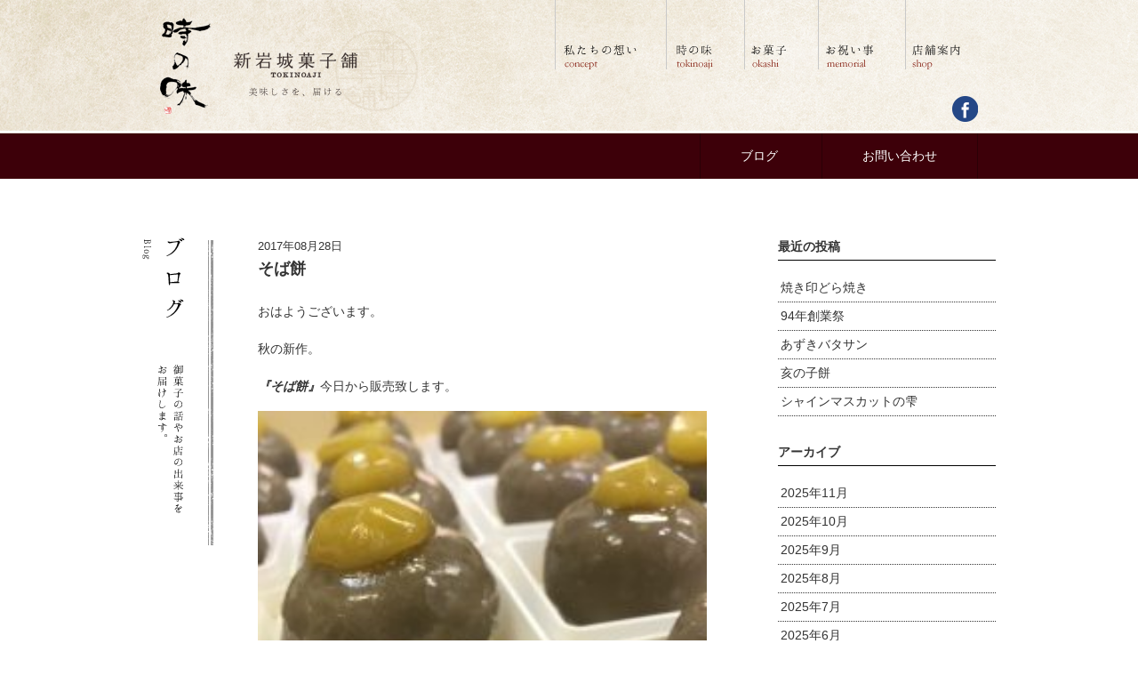

--- FILE ---
content_type: text/css
request_url: https://shiniwaki.com/cms/wp-content/themes/shiniwaki_v1/public/styles/style.css
body_size: 4017
content:
@charset "UTF-8";
html {
  box-sizing: border-box; }

*, *::after, *::before {
  box-sizing: inherit; }

/*! sanitize.css v2.0.0 | CC0 1.0 Public Domain | github.com/jonathantneal/sanitize.css */
/*
 * Normalization
 */
:root {
  -ms-overflow-style: -ms-autohiding-scrollbar;
  overflow-y: scroll;
  -webkit-text-size-adjust: 100%; }

audio:not([controls]) {
  display: none; }

button {
  overflow: visible; }

details {
  display: block; }

input[type="number"] {
  width: auto; }
input[type="search"] {
  -webkit-appearance: textfield; }
  input[type="search"]::-webkit-search-cancel-button, input[type="search"]::-webkit-search-decoration {
    -webkit-appearance: none; }

main {
  display: block; }

summary {
  display: block; }

pre {
  overflow: auto; }

progress {
  display: inline-block; }

small {
  font-size: 75%; }

template {
  display: none; }

textarea {
  overflow: auto; }

[hidden] {
  display: none; }

/*
 * Universal inheritance
 */
*,
::before,
::after {
  box-sizing: inherit; }

* {
  font-size: inherit;
  line-height: inherit; }

::before,
::after {
  text-decoration: inherit;
  vertical-align: inherit; }

/*
 * Opinionated defaults
 */
*,
::before,
::after {
  border-style: solid;
  border-width: 0; }

* {
  margin: 0;
  padding: 0; }

:root {
  box-sizing: border-box;
  cursor: default;
  font: 100%/1.5 sans-serif;
  text-rendering: optimizeLegibility; }

html {
  background-color: #FFFFFF;
  color: #000000; }

a {
  text-decoration: none; }

audio,
canvas,
iframe,
img,
svg,
video {
  vertical-align: middle; }

button,
input,
select,
textarea {
  background-color: transparent; }

button,
input,
select,
textarea {
  color: inherit;
  font-family: inherit;
  font-style: inherit;
  font-weight: inherit; }

button,
[type="button"],
[type="date"],
[type="datetime"],
[type="datetime-local"],
[type="email"],
[type="month"],
[type="number"],
[type="password"],
[type="reset"],
[type="search"],
[type="submit"],
[type="tel"],
[type="text"],
[type="time"],
[type="url"],
[type="week"],
select,
textarea {
  min-height: 1.5em; }

code,
kbd,
pre,
samp {
  font-family: monospace, monospace; }

nav ol,
nav ul {
  list-style: none; }

select {
  -moz-appearance: none;
  -webkit-appearance: none; }
  select::-ms-expand {
    display: none; }
  select::-ms-value {
    color: currentColor; }

table {
  border-collapse: collapse;
  border-spacing: 0; }

textarea {
  resize: vertical; }

::selection {
  background-color: #B3D4FC;
  color: #4c2b03;
  text-shadow: none; }

[aria-busy="true"] {
  cursor: progress; }

[aria-controls] {
  cursor: pointer; }

[aria-disabled] {
  cursor: default; }

[hidden][aria-hidden="false"] {
  clip: rect(0 0 0 0);
  display: inherit;
  position: absolute; }
  [hidden][aria-hidden="false"]:focus {
    clip: auto; }

ul.nobullet {
  list-style-type: none;
  margin: 0;
  padding: 0; }

a {
  transition: .5s; }

.cols::after {
  clear: both;
  content: "";
  display: table; }
.cols .col {
  float: left; }
.cols .span-6 {
  width: 50%; }
.cols .span-4 {
  width: 33.3%; }

html, body, * {
  font-family: Verdana, "游ゴシック", YuGothic, "Hiragino Kaku Gothic ProN", Meiryo, sans-serif;
  box-sizing: border-box;
  font-size: 14px; }

body {
  margin: 0;
  padding: 0;
  color: #343434; }

header .header-inner, .contents, footer .inner, .ribbon .inner {
  width: 960px;
  padding: 0 20px;
  margin: 0 auto; }

header {
  border-bottom: 2px solid #fff;
  background: url(../images/share/header-bg.png) repeat left top; }
  header .header-inner {
    padding-bottom: 10px; }
    header .header-inner h1 {
      font-size: 12px;
      font-weight: normal;
      color: #404040; }
    header .header-inner .gnav {
      margin-bottom: 30px; }
      header .header-inner .gnav::after {
        clear: both;
        content: "";
        display: table; }
      header .header-inner .gnav ul {
        float: right;
        list-style-type: none; }
        header .header-inner .gnav ul::after {
          clear: both;
          content: "";
          display: table; }
        header .header-inner .gnav ul li {
          float: left; }
    header .header-inner .col:nth-child(2) {
      float: right; }
    header .header-inner .onlineshop {
      float: left; }
    header .header-inner .sns {
      float: right; }
      header .header-inner .sns ul {
        list-style-type: none; }

header + #container {
  border-top: 1px solid #dfd9d1; }

header + .ribbon {
  border-top: 1px solid #dfd9d1; }

.contents {
  padding: 26px 0; }

footer {
  background: #1a0206; }
  footer .dots {
    background: url(../images/share/dots_bg.png) repeat left top;
    padding: 25px 20px 60px; }
  footer .info-container {
    margin-bottom: 30px; }
  footer .blog-recent .ttl {
    text-align: center;
    border-bottom: 1px solid #fff;
    padding-bottom: 6px;
    margin-bottom: 15px;
    color: #fff;
    padding-left: 30px;
    font-family: "Times New Roman", "游明朝", YuMincho, "Hiragino Mincho ProN", Meiryo, serif;
    font-size: 22px; }
  footer .post-list {
    list-style-type: none; }
    footer .post-list::after {
      clear: both;
      content: "";
      display: table; }
    footer .post-list li {
      color: #fff;
      font-size: 14px;
      width: 284px;
      float: left;
      margin-right: 34px; }
      footer .post-list li:last-child {
        margin-right: 0; }
      footer .post-list li a {
        display: block;
        color: #fff;
        font-size: 14px; }
        footer .post-list li a figure {
          margin-bottom: 1em;
          height: 190px;
          overflow: hidden; }
          footer .post-list li a figure img {
            width: 284px;
            height: auto; }
        footer .post-list li a div {
          font-family: Verdana, "游ゴシック", YuGothic, "Hiragino Kaku Gothic ProN", Meiryo, sans-serif; }
          footer .post-list li a div.date {
            margin-bottom: 0;
            font-size: 12px; }
          footer .post-list li a div.post-title {
            font-weight: bold;
            margin-bottom: .6em;
            font-size: 15px; }
          footer .post-list li a div.post-body {
            line-height: 1.8; }
  footer .banner-container {
    margin: 0 -20px; }
   
   footer .banner-container .banner:first-child {
      background: #45000a; }
footer .banner-container{
      background: #d2a31d; }
	footer .banner-container .banner:nth-of-type(3) {
      background: #6d001b; }
    footer .banner-container .banner:last-child {
      background: #250907; }
  footer .fnav-container .fnav li {
    margin-bottom: .8em; }
    footer .fnav-container .fnav li a {
      color: #f4eee0;
      font-family: "Times New Roman", "游明朝", YuMincho, "Hiragino Mincho ProN", Meiryo, serif; }
  footer .address li {
    font-family: "Times New Roman", "游明朝", YuMincho, "Hiragino Mincho ProN", Meiryo, serif; }

.page footer .dots {
  padding-bottom: 20px; }

.ribbon {
  background: #3d0009; }
  .ribbon nav::after {
    clear: both;
    content: "";
    display: table; }
  .ribbon nav .navigation {
    float: right; }
    .ribbon nav .navigation li {
      display: inline-block;
      border-left: 1px solid #2b0006; }
      .ribbon nav .navigation li a {
        color: #fff;
        font-size: 14px;
        padding: 15px 45px;
        display: block; }
      .ribbon nav .navigation li:last-child {
        border-right: 1px solid #2b0006; }

.fnav-container {
  padding: 30px 20px; }
  .fnav-container ul {
    list-style-type: disc;
    padding-left: 20px; }
    .fnav-container ul li {
      color: #f4eee0;
      font-size: 14px; }
      .fnav-container ul li a {
        color: #f4eee0;
        font-size: 14px; }
    .fnav-container ul.address, .fnav-container ul.sns-banner {
      list-style-type: none;
      padding: 0; }
    .fnav-container ul.sns-banner li {
      margin-bottom: 10px; }
    .fnav-container ul.address {
      padding-left: 50px; }
      .fnav-container ul.address li:first-child {
        margin-bottom: 8px; }
    .fnav-container ul.fnav {
      float: left;
      margin-right: 20px; }

.copyrights {
  border-top: 1px solid #3a2526; }
  .copyrights .inner {
    padding: 8px 20px; }
    .copyrights .inner::after {
      clear: both;
      content: "";
      display: table; }
    .copyrights .inner ul {
      float: right; }
      .copyrights .inner ul li {
        display: inline-block;
        color: #fff;
        font-size: 14px; }
        .copyrights .inner ul li a {
          color: #fff;
          font-size: 14px;
          padding: 8px 15px; }

.home header .header-inner {
  position: relative; }
  .home header .header-inner .emblem {
    position: absolute;
    top: 65px;
    left: 15px;
    z-index: 1000; }
  .home header .header-inner h1 {
    margin-top: 10px; }
  .home header .header-inner h2 {
    margin-left: 145px;
    line-height: 1.2;
    margin-top: 5px; }
.home #container {
  background: url(../images/home/home-bodyBG.png) repeat center top; }
  .home #container .contents {
    padding-left: 180px;
    background-color: rgba(255, 255, 255, 0.8); }
    .home #container .contents .hero .slide-container {
      min-height: 305px; }
      .home #container .contents .hero .slide-container .flexslider {
        width: 719px;
        margin-bottom: 0px !important; }
        .home #container .contents .hero .slide-container .flexslider .slides li img {
          width: 711px;
          height: auto; }

header.page .header-inner .logo {
  margin-top: 20px; }

.page-contents {
  padding-top: 40px;
  padding-bottom: 60px; }
  .page-contents .page-ttl {
    margin-right: 50px;
    vertical-align: top; }
  .page-contents .post {
    width: 775px; }
    .page-contents .post .post-ttl {
      margin-bottom: 20px; }
      .page-contents .post .post-ttl .date {
        font-size: 13px;
        margin-bottom: 3px; }
      .page-contents .post .post-ttl h2 {
        font-size: 18px; }
    .page-contents .post .post-body {
      font-size: 14px; }
      .page-contents .post .post-body p {
        line-height: 2;
        margin-bottom: 1em; }
      .page-contents .post .post-body p + img {
        margin-top: 1em; }
      .page-contents .post .post-body p img,
      .page-contents .post .post-body figure img,
      .page-contents .post .post-body img{
	      max-width: 100%;
	      width: 100%;
	      height: auto;
      }
    .page-contents .post .pager {
      margin-top: 40px; }
      .page-contents .post .pager::after {
        clear: both;
        content: "";
        display: table; }
      .page-contents .post .pager a {
        font-size: 13px;
        color: #343434; }
        .page-contents .post .pager a.left {
          float: left; }
        .page-contents .post .pager a.right {
          float: right; }
    .page-contents .post .post-list ul {
      list-style-type: none; }
      .page-contents .post .post-list ul li a {
        display: block;
        color: #343434;
        font-size: 14px;
        border-bottom: 1px dotted #343434; }
      .page-contents .post .post-list ul li .date, .page-contents .post .post-list ul li .ttl {
        display: table-cell;
        padding: 15px 0; }
      .page-contents .post .post-list ul li .date {
        padding-right: 15px; }
      .page-contents .post .post-list ul li:last-child a {
        border: none; }
  .page-contents .cols.cols-3 .post {
    width: 505px; }
  .page-contents .cols.cols-3 .archives {
    width: 245px;
    float: right; }
    .page-contents .cols.cols-3 .archives .widget {
      margin-bottom: 30px; }
      .page-contents .cols.cols-3 .archives .widget h4 {
        border-bottom: 1px solid #000;
        padding-bottom: 4px;
        margin-bottom: 15px; }
      .page-contents .cols.cols-3 .archives .widget ul {
        list-style-type: none; }
        .page-contents .cols.cols-3 .archives .widget ul li {
          border-bottom: 1px dotted #343434; }
          .page-contents .cols.cols-3 .archives .widget ul li a {
            color: #343434;
            display: block;
            padding: 5px 3px; }
            .page-contents .cols.cols-3 .archives .widget ul li a .date {
              margin-right: .5em; }

.page .page-contents {
  padding: 20px 22px; }
  .page .page-contents .cols .page-container {
    width: 786px; }
    .page .page-contents .cols .page-container .kv {
      margin-bottom: 2.5em; }
    .page .page-contents .cols .page-container .page-ttl {
      margin-bottom: 2em; }
    .page .page-contents .cols .page-container .page-body p {
      margin-bottom: 1.5em;
      line-height: 1.8; }
      .page .page-contents .cols .page-container .page-body p.subttl {
        margin-top: .5em; }
    .page .page-contents .cols .page-container .page-body h3 {
      margin-top: 3em; }
    .page .page-contents .cols .page-container figure {
      margin-bottom: 10px; }
      .page .page-contents .cols .page-container figure::after {
        clear: both;
        content: "";
        display: table; }
      .page .page-contents .cols .page-container figure.horizontal::after {
        clear: both;
        content: "";
        display: table; }
      .page .page-contents .cols .page-container figure.horizontal img {
        float: left;
        margin-right: 20px; }
      .page .page-contents .cols .page-container figure figcaption img {
        float: none !important;
        margin-bottom: 1em;
        display: block; }

.dora h3 + p.subttl {
  font-size: 17px;
  font-family: "Times New Roman", "游明朝", YuMincho, "Hiragino Mincho ProN", Meiryo, serif; }
.dora .profile {
  margin-top: 90px; }

.tokiaji .toki_items {
  list-style: none;
  padding: 0;
  margin-top: 60px; }
  .tokiaji .toki_items .toki_item {
    background: url(../images/share/divider.png) no-repeat right bottom;
    padding-bottom: 20px;
    margin-bottom: 40px; }
    .tokiaji .toki_items .toki_item figcaption {
      width: 460px;
      float: right; }
      .tokiaji .toki_items .toki_item figcaption .month {
        padding: 0;
        margin-bottom: 0 !important;
        font-size: 20px;
        line-height: 1 !important; }
      .tokiaji .toki_items .toki_item figcaption .name {
        padding: 0;
        font-size: 26px;
        line-height: 1.5;
        margin-bottom: 0.5em !important; }
      .tokiaji .toki_items .toki_item figcaption .description {
        font-size: 14px; }

.omoi .page-container .kv {
  margin-bottom: 60px !important; }
.omoi .page-container .page-body .photo {
  margin-bottom: 50px;
  margin-left: 6px; }
.omoi .page-container .page-body p {
  font-size: 14px;
  font-family: Verdana, "游ゴシック", YuGothic, "Hiragino Kaku Gothic ProN", Meiryo, sans-serif;
  line-height: 2 !important; }
.omoi .page-container .page-body h3 {
  text-align: center;
  margin-bottom: 50px; }
.omoi .page-container .page-body .flodimg {
  position: relative;
  padding-top: 300px;
  margin-top: 80px; }
  .omoi .page-container .page-body .flodimg .flod {
    position: absolute;
    top: 0;
    left: 50%;
    margin-left: -447px; }
  .omoi .page-container .page-body .flodimg figure.center {
    text-align: center;
    margin-top: 50px;
    margin-bottom: 80px; }

.company .page-container {
  padding-left: 25px; }
  .company .page-container .address {
    padding-top: 20px;
    margin-bottom: 50px; }
    .company .page-container .address .cols .col {
      width: 50%; }
      .company .page-container .address .cols .col p {
        margin-top: 1.2em; }

.oiwai .page-container .kv {
  margin-bottom: 60px !important; }
.oiwai .page-container .page-body .oiwai_item {
  margin-bottom: 40px; }
  .oiwai .page-container .page-body .oiwai_item::after {
    clear: both;
    content: "";
    display: table; }
  .oiwai .page-container .page-body .oiwai_item h4 {
    margin: 0 0 1em 0;
    padding: 0 0 1em 0;
    background: url(../images/share/divider.png) repeat-x left bottom; }
  .oiwai .page-container .page-body .oiwai_item p {
    font-size: 14px;
    font-family: Verdana, "游ゴシック", YuGothic, "Hiragino Kaku Gothic ProN", Meiryo, sans-serif; }
    .oiwai .page-container .page-body .oiwai_item p:last-child {
      margin-bottom: 0; }
  .oiwai .page-container .page-body .oiwai_item figure {
    float: left;
    margin-right: 1em; }
    .oiwai .page-container .page-body .oiwai_item figure.right {
      float: none;
      float: right;
      margin-right: 0;
      margin-left: 1em; }

.privacy dl dt {
  font-weight: bold;
  margin-bottom: .8em; }
.privacy dl dd {
  margin-bottom: 2em; }
  .privacy dl dd ul {
    padding-left: 1.6em; }
.privacy .createInfo {
  margin-top: 60px; }
  .privacy .createInfo p {
    margin: 0 !important;
    padding: 0 !important; }

.sweetpotato .page-body h3 {
  margin-top: 60px !important;
  margin-bottom: 1em; }
.sweetpotato .page-body .subttl {
  margin-bottom: 60px !important; }
.sweetpotato .page-body figure {
  margin-bottom: 1.9em !important; }

.okashi .okashi_item {
  background: url(../images/okashi/divider.png) repeat-x left bottom;
  padding-bottom: 30px;
  margin-bottom: 30px; }
  .okashi .okashi_item:last-child {
    background: none; }
  .okashi .okashi_item figure {
    margin-bottom: 0 !important; }
    .okashi .okashi_item figure figcaption {
      padding-top: .5em; }

.nacchan figure {
  margin-top: 60px !important; }

.farm {
  margin-top: 90px; }

.contact .page-body .note span {
  color: #d2000c; }
.contact .page-body .table {
  display: table;
  width: 100%;
  margin-bottom: 30px; }
  .contact .page-body .table .tr {
    display: table-row; }
    .contact .page-body .table .tr .th, .contact .page-body .table .tr .td {
      display: table-cell;
      border-bottom: 1px dotted #bbb;
      padding: 15px 0;
      vertical-align: top; }
    .contact .page-body .table .tr .th {
      padding-left: 1em; }
      .contact .page-body .table .tr .th.must {
        padding-left: 0; }
        .contact .page-body .table .tr .th.must::before {
          content: "◆";
          color: #d2000c;
          display: inline-block; }
    .contact .page-body .table .tr .td {
      text-align: left; }
      .contact .page-body .table .tr .td input[type="text"], .contact .page-body .table .tr .td input[type="email"] {
        border: 1px solid #888; }
        .contact .page-body .table .tr .td input[type="text"]:not(:first-child), .contact .page-body .table .tr .td input[type="email"]:not(:first-child) {
          margin-bottom: .5em; }
        .contact .page-body .table .tr .td input[type="text"].companyname, .contact .page-body .table .tr .td input[type="email"].companyname {
          width: 25em; }
        .contact .page-body .table .tr .td input[type="text"].mail, .contact .page-body .table .tr .td input[type="email"].mail {
          width: 25em; }
        .contact .page-body .table .tr .td input[type="text"].address, .contact .page-body .table .tr .td input[type="email"].address {
          width: 25em; }
      .contact .page-body .table .tr .td textarea {
        border: 1px solid #888;
        width: 100%;
        height: 8em; }
.contact .page-body button {
  padding: .5em 0;
  min-width: 117px;
  border-radius: 3px;
  margin-right: 1em;
  text-align: center;
  font-size: 11px; }
  .contact .page-body button.confirm {
    background: #ae2424;
    color: #fceece; }
  .contact .page-body button.reset {
    background: #e0d7c5;
    color: #4a3725; }
.contact .page-body input[type="submit"] {
  padding: .5em 0;
  min-width: 117px;
  border-radius: 3px;
  margin-right: 1em;
  text-align: center;
  font-size: 11px;
  background: #ae2424;
  color: #fceece;
  display: inline-block; }
.contact .page-body input[name="submitBack"] {
  background: #e0d7c5 !important;
  color: #4a3725 !important; }

.mw_wp_form .error {
  display: inline-block !important;
  color: red;
  margin-left: .5em; }

.mw_wp_form_preview span.label,
.mw_wp_form_preview .note {
  display: none !important; }


--- FILE ---
content_type: text/plain
request_url: https://www.google-analytics.com/j/collect?v=1&_v=j102&a=1113514390&t=pageview&_s=1&dl=https%3A%2F%2Fshiniwaki.com%2Fblog%2Farchives%2F1138&ul=en-us%40posix&dt=%E5%B7%9D%E5%B4%8E%E3%81%AE%E5%92%8C%E8%8F%93%E5%AD%90%E5%B1%8B%EF%BD%9C%E6%96%B0%E5%B2%A9%E5%9F%8E%E8%8F%93%E5%AD%90%E8%88%97&sr=1280x720&vp=1280x720&_u=IEBAAEABAAAAACAAI~&jid=285857619&gjid=1240778549&cid=2079802749.1762688166&tid=UA-88731733-1&_gid=1929232226.1762688166&_r=1&_slc=1&z=612600830
body_size: -450
content:
2,cG-WK30HK57Z8

--- FILE ---
content_type: application/javascript
request_url: https://shiniwaki.com/cms/wp-content/themes/shiniwaki_v1/public/scripts/script.js
body_size: 9
content:
$(window).load(function() {
  $('.flexslider').flexslider({
    animation: "fade",
    directionNav: false,
    controlNav: false
  });
});
